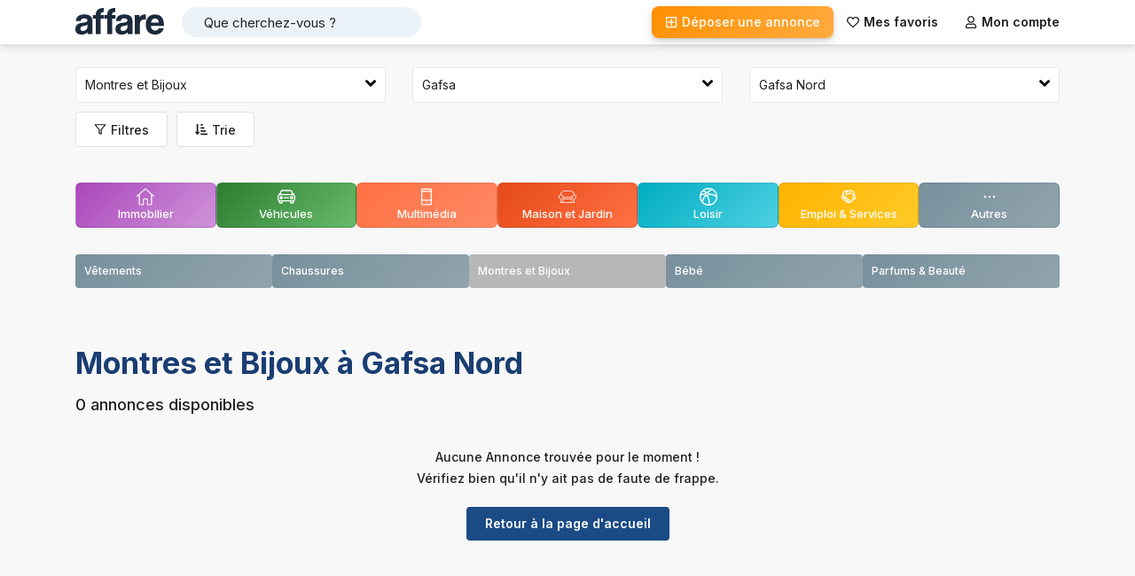

--- FILE ---
content_type: text/html; charset=utf-8
request_url: https://www.google.com/recaptcha/api2/aframe
body_size: 185
content:
<!DOCTYPE HTML><html><head><meta http-equiv="content-type" content="text/html; charset=UTF-8"></head><body><script nonce="Z2Y4-a0H9AF1HZ04f8XIiQ">/** Anti-fraud and anti-abuse applications only. See google.com/recaptcha */ try{var clients={'sodar':'https://pagead2.googlesyndication.com/pagead/sodar?'};window.addEventListener("message",function(a){try{if(a.source===window.parent){var b=JSON.parse(a.data);var c=clients[b['id']];if(c){var d=document.createElement('img');d.src=c+b['params']+'&rc='+(localStorage.getItem("rc::a")?sessionStorage.getItem("rc::b"):"");window.document.body.appendChild(d);sessionStorage.setItem("rc::e",parseInt(sessionStorage.getItem("rc::e")||0)+1);localStorage.setItem("rc::h",'1769032418845');}}}catch(b){}});window.parent.postMessage("_grecaptcha_ready", "*");}catch(b){}</script></body></html>

--- FILE ---
content_type: application/javascript; charset=UTF-8
request_url: https://www.affare.tn/_next/static/chunks/pages/petites-annonces/%5Bville%5D/%5Bregion%5D/%5Bcategorie%5D-79dbc778f75b9200.js
body_size: 230
content:
(self.webpackChunk_N_E=self.webpackChunk_N_E||[]).push([[382],{4495:(e,_,n)=>{"use strict";n.r(_),n.d(_,{__N_SSP:()=>i,default:()=>u});var s=n(7876),r=n(3371),t=n(3005),i=!0;let u=e=>{let{ox:_}=e;return(0,s.jsxs)(s.Fragment,{children:[(0,s.jsx)(t.A,{ox:_}),(0,s.jsx)(r.A,{ox:_,id:1})]})}},7100:(e,_,n)=>{(window.__NEXT_P=window.__NEXT_P||[]).push(["/petites-annonces/[ville]/[region]/[categorie]",function(){return n(4495)}])}},e=>{var _=_=>e(e.s=_);e.O(0,[141,587,104,351,636,593,792],()=>_(7100)),_N_E=e.O()}]);